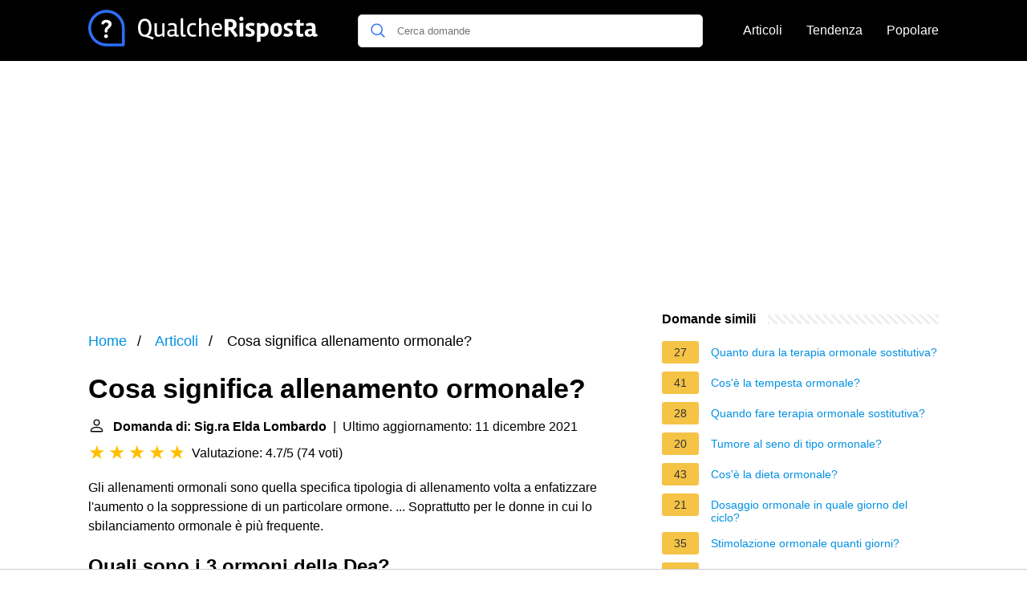

--- FILE ---
content_type: text/html; charset=UTF-8
request_url: https://qualcherisposta.it/cosa-significa-allenamento-ormonale
body_size: 17727
content:
<!DOCTYPE html>
<html lang="it">
<head>
    <meta charset="utf-8">
    <meta http-equiv="X-UA-Compatible" content="IE=edge">
    <meta name="viewport" content="width=device-width, initial-scale=1, maximum-scale=1">
    <title>Cosa significa allenamento ormonale?</title>
    <meta name="description" content="Gli allenamenti ormonali sono quella specifica tipologia di allenamento volta a enfatizzare l&#039;aumento o la soppressione di un particolare ormone. ... Soprattutto">
    <link rel="apple-touch-icon" sizes="57x57" href="favicon/apple-icon-57x57.png">
    <link rel="apple-touch-icon" sizes="60x60" href="favicon/apple-icon-60x60.png">
    <link rel="apple-touch-icon" sizes="72x72" href="favicon/apple-icon-72x72.png">
    <link rel="apple-touch-icon" sizes="76x76" href="favicon/apple-icon-76x76.png">
    <link rel="apple-touch-icon" sizes="114x114" href="favicon/apple-icon-114x114.png">
    <link rel="apple-touch-icon" sizes="120x120" href="favicon/apple-icon-120x120.png">
    <link rel="apple-touch-icon" sizes="144x144" href="favicon/apple-icon-144x144.png">
    <link rel="apple-touch-icon" sizes="152x152" href="favicon/apple-icon-152x152.png">
    <link rel="apple-touch-icon" sizes="180x180" href="favicon/apple-icon-180x180.png">
    <link rel="icon" type="image/png" sizes="192x192"  href="favicon/android-icon-192x192.png">
    <link rel="icon" type="image/png" sizes="32x32" href="favicon/favicon-32x32.png">
    <link rel="icon" type="image/png" sizes="96x96" href="favicon/favicon-96x96.png">
    <link rel="icon" type="image/png" sizes="16x16" href="favicon/favicon-16x16.png">
    <link rel="manifest" href="favicon/manifest.json">
    <meta name="msapplication-TileColor" content="#ffffff">
    <meta name="msapplication-TileImage" content="favicon/ms-icon-144x144.png">
    <meta name="theme-color" content="#ffffff">

            <style>
            /*** Start global ***/
            *,
            *::before,
            *::after {
                box-sizing: border-box;
            }
            html {
                font-family: sans-serif;
                line-height: 1.15;
                -webkit-text-size-adjust: 100%;
                -webkit-tap-highlight-color: rgba($black, 0);
            }
            body {
                margin: 0;
                font-size: 1rem;
                font-weight: 400;
                line-height: 1.5;
                color: #000;
                font-family: Arial,Helvetica,sans-serif;
                overflow-x: hidden;
            }
            aside, footer, header, main {
                display: block;
            }
            h1, h2, h3, h4, h5, h6 {
                margin-top: 0;
                margin-bottom: 15px;
            }
            h1 {
                font-size: 2.1rem;
                line-height: 1.2;
            }
            a {
                color: #0090e3;
                text-decoration: none;
            }
            a:hover {
                text-decoration: underline;
            }
            h3 {
                margin:30px 0 10px 0;
            }
            h3 a {
                text-decoration: none;
            }
            .container {
                width: 1100px;
                max-width: 100%;
                margin: auto;
                display: flex;
            }
            @media screen and (max-width: 768px) {
                .container {
                    display: block;
                }
            }
            header .container,
            footer .container {
                padding-left: 20px;
                padding-right: 20px;
                align-items: center;
            }
            .btn {
                background: #0090e3;
                color: #fff;
                border-radius: 3px;
                padding: 5px 10px;
                display: inline-flex;
                align-items: center;
            }
            .btn:hover {
                text-decoration: none;
            }
            .btn-red {
                background: #f05555;
            }
            .btn svg {
                margin-right: 10px;
                fill: #000;
                width:18px;
                height: 18px;
            }

            /*** Start header ***/
            header {
                position: relative;
                z-index: 99;
                padding: 15px 0;
                background-color: #000;
            }
            .logo {
                display: flex;
                align-items: center;
                height: 46px;
                margin-right: 50px;
            }
            @media screen and (max-width: 768px) {
                .logo {
                    margin: auto;
                }
            }
            .logo svg  {
                position: relative;
            }
            @media screen and (max-width: 768px) {
                .logo svg  {
                    top: 0;
                }
            }
            .search-header {
                position: relative;
                width: 100%;
            }
            .search-header .input-group {
                border: 1px solid #ddd;
                border-radius: 5px;
                display: flex;
                background: #fff;
                align-items: center;
            }
            .search-header .input-group svg {
                margin: 0 5px 0 15px;
            }
            #search-header-input {
                padding:12px 10px;
                width: calc(100% - 40px);
                border: none;
                border-radius: 5px;
                outline:none;
            }
            #search-header-result {
                position: absolute;
                top: 55px;
                list-style: none;
                touch-action: manipulation;
                background: #fff;
                padding: 15px;
                width: 100%;
                border: 1px solid #ddd;
                border-radius: 5px;
                z-index: 5;
                box-shadow: 0 0 20px rgba(0,0,0, 0.1);
            }
            @media screen and (max-width: 768px) {
                #search-header-result {
                    width: calc(100vw - 40px);
                }
            }
            #search-header-result:after {
                transform: rotate(135deg);
                width: 12px;
                height: 12px;
                top: -7px;
                content: '';
                display: block;
                position: absolute;
                background: #fff;
                left: 48%;
                border: 1px solid #ddd;
                border-top: 0 none;
                border-right: 0 none;
            }
            #search-header-result ul {
                padding:0;
                margin:0;
                list-style:none;
            }
            #search-header-result ul li {
                border-bottom: 1px solid #e5e5e5;
                display: block;
                padding: .5rem 0;
            }
            #search-header-result ul li:last-child {
                border:none;
            }
            .main-nav {
                margin-left: 50px;
                order: 2;
                display: flex;
                align-items: center;
            }
            @media screen and (max-width: 768px) {
                .main-nav {
                    margin: auto;
                }
            }
            .main-nav ul {
                display: flex;
                list-style:none;
                padding:0;
                margin:0;
            }
            .main-nav ul li {
                margin:0 15px;
                white-space: nowrap;
                list-style:none;
            }
            .main-nav ul li:first-child {
                margin-left: 0;
            }
            .main-nav ul li:last-child {
                margin-right: 0;
            }
            .main-nav ul li a{
                color: #fff;
                padding: 10px 0;
                display: inline-block;
            }
            /*** Start footer ***/
            footer {
                background-color: #000;
                padding: 20px 0 120px 0;
                color: #fff;
            }
            footer .footer-links {
                display: flex;
                width: 100%;
                justify-content: space-between;
                align-items: center;
            }
            footer .footer-links ul {
                display: flex;
                list-style: none;
                margin: 0;
                padding: 0;
            }
            footer .footer-links ul li {
                margin: 0 15px;
            }
            footer .footer-links ul.social li {
                margin: 0 10px;
            }
            footer .footer-links ul li:first-child {
                margin-left: 0;
            }
            footer .footer-links ul li:last-child {
                margin-right: 0;
            }
            footer .footer-links ul li a {
                color: white;
                padding:5px 0;
                display: inline-block;
            }
            footer .footer-links ul li a:hover {
                text-decoration: underline;
            }
            @media screen and (max-width: 768px) {
                footer div {
                    flex-direction: column;
                    text-align: center;
                }
                footer .footer-links ul.social {
                    margin-top: 10px;
                }
            }
            /*** Start content ***/
            main {
                width: 65%;
            }
            .full {
                width: 100%;
            }
            aside {
                width: 35%;
            }
            main, aside {
                padding: 30px 20px;
            }
            @media screen and (max-width: 768px) {
                main, aside {
                    width: 100%;
                }
            }
            aside .inner {
                margin-bottom: 30px;
            }
            aside .inner .title-holder {
                position: relative;
            }
            aside .inner .title-holder:before {
                content: "";
                position: absolute;
                left: 0;
                bottom: 6px;
                width: 100%;
                height: 12px;
                background-image: linear-gradient(45deg, #eeeeee 20%, #ffffff 20%, #ffffff 50%, #eeeeee 50%, #eeeeee 70%, #ffffff 70%, #ffffff 100%);
                background-size: 10px 10px;
            }
            aside .inner .title {
                background: #fff;
                display: inline-block;
                font-weight: bold;
                padding-right: 15px;
                position: relative;
            }
            aside .inner ul {
                margin:0;
                padding: 15px 0;
                list-style:none;
                background: #fff;
                border-bottom: 2px solid #eee;
            }
            aside .inner ul li {
                margin-bottom: 10px;
                display: flex;
                line-height: normal; font-size: 0.9rem;
            }
            aside .inner ul li span {
                background: #f5c345;
                color: #333;
                padding: 0 15px;
                margin: 0 15px 0 0;
                border-radius: 3px;
                font-size: 0.9rem;
                height: 28px;
                display: inline-flex;
                align-items: center;
            }
            aside .inner ul li a {
                display: inline-block;
                margin-top: 6px;
            }
            .rating__stars {
                --star-size: 24px;
                --star-color: #ddd;
                --star-background: #ffbf00;
                --percent: calc(var(--rating) / 5 * 100%);
                display: inline-block;
                font-size: var(--star-size);
                font-family: Times;
                position: relative;
                top: 2px;
            }
            .rating__stars:before {
                content: '★★★★★';
                letter-spacing: 3px;
                background: linear-gradient(90deg, var(--star-background) var(--percent), var(--star-color) var(--percent));
                -webkit-background-clip: text;
                -webkit-text-fill-color: transparent;
            }
            .embed-responsive {
                position: relative;
                display: block;
                width: 100%;
                padding: 0;
                overflow: hidden;
            }

            .embed-responsive:before {
                display: block;
                content: "";
                padding-top: 56.25%;
            }

            .embed-responsive iframe {
                position: absolute;
                top: 0;
                bottom: 0;
                left: 0;
                width: 100%;
                height: 100%;
                border: 0;
            }
            /* Style the list */
            ul.breadcrumb {
                padding: 10px 0px;
                list-style: none;
            }

            /* Display list items side by side */
            ul.breadcrumb li {
                display: inline;
                font-size: 18px;
            }

            /* Add a slash symbol (/) before/behind each list item */
            ul.breadcrumb li+li:before {
                padding: 8px;
                color: black;
                content: "/\00a0";
            }

            /* Add a color to all links inside the list */
            ul.breadcrumb li a {
                color: #0090e3;
                text-decoration: none;
            }

            /* Add a color on mouse-over */
            ul.breadcrumb li a:hover {
                text-decoration: underline;
            }

            .d-none {
                display: none;
            }
            .d-block {
                display: block;
            }


            @media (min-width: 992px) {
                .d-md-block {
                    display: block!important;
                }
                .d-md-none {
                    display: none!important;
                }
            }
        </style>
    
                                                <script async src="https://tags.refinery89.com/v2/qualcherispostait.js"></script>
            <!-- Global site tag (gtag.js) - Google Analytics -->
            <script async src="https://www.googletagmanager.com/gtag/js?id=G-8874C3JG9N"></script>
            <script>
                window.dataLayer = window.dataLayer || [];
                function gtag(){dataLayer.push(arguments);}
                gtag('js', new Date());
                gtag('config', 'G-8874C3JG9N');
            </script>
            
    </head>
<body>

<header>
    <div class="container">
        <span class="logo">
        <a href="/">
		<svg width="286" height="46" viewBox="0 0 881 140" fill="none" xmlns="http://www.w3.org/2000/svg">
<path d="M196.8 92.5C194.867 89.1667 193.433 85.5333 192.5 81.6C191.567 77.6 191.1 73.3 191.1 68.7C191.1 64.0333 191.567 59.7 192.5 55.7C193.5 51.7 194.967 48.0333 196.9 44.7C198.9 41.3667 201.6 38.7333 205 36.8C208.467 34.8667 212.5 33.9 217.1 33.9C221.7 33.9 225.733 34.8667 229.2 36.8C232.667 38.7333 235.367 41.3667 237.3 44.7C241.1 51.2333 243 59.2 243 68.6C243 75.5333 241.9 81.8 239.7 87.4C237.567 93 234.233 97.1667 229.7 99.9C233.433 100.3 237.4 101.2 241.6 102.6C245.8 104 249.267 105.533 252 107.2L246.7 114.3C245.9 113.767 244.733 113.067 243.2 112.2C241.733 111.333 238.4 109.9 233.2 107.9C228.067 105.967 222.567 104.4 216.7 103.2C212.167 103.2 208.2 102.233 204.8 100.3C201.4 98.3667 198.733 95.7667 196.8 92.5ZM204.7 88C207.367 92.9333 211.467 95.4 217 95.4C222.533 95.4 226.6 92.9333 229.2 88C231.867 83.0667 233.2 76.6667 233.2 68.8C233.2 60.8667 231.867 54.5 229.2 49.7C226.6 44.8333 222.533 42.4 217 42.4C211.467 42.4 207.367 44.8333 204.7 49.7C202.1 54.5 200.8 60.8667 200.8 68.8C200.8 76.6667 202.1 83.0667 204.7 88ZM269.109 103.3C263.643 103.3 259.843 101.833 257.709 98.9C255.576 95.9 254.509 91.6333 254.509 86.1V51.4H263.509V85.9C263.509 89.2333 263.943 91.7 264.809 93.3C265.676 94.8333 267.409 95.6 270.009 95.6C272.676 95.6 275.243 95.2 277.709 94.4C280.243 93.5333 282.309 92.3667 283.909 90.9V51.7H292.909V102.9H285.609L284.609 97.5C282.676 99.1 280.309 100.467 277.509 101.6C274.709 102.733 271.909 103.3 269.109 103.3ZM317.174 103.3C312.841 103.3 309.374 102.033 306.774 99.5C304.241 96.9667 302.974 93.5667 302.974 89.3C302.974 86.5 303.574 84.1333 304.774 82.2C305.974 80.2667 307.541 78.8333 309.474 77.9C312.941 76.2333 316.574 75.4 320.374 75.4C324.174 75.4 327.708 75.5667 330.974 75.9V68.1C330.974 64.2333 330.308 61.6 328.974 60.2C327.708 58.7333 325.241 58 321.574 58C317.908 58 313.541 58.9 308.474 60.7L306.374 54.4C308.308 53.2 310.841 52.2333 313.974 51.5C317.174 50.7667 319.941 50.4 322.274 50.4C328.741 50.4 333.308 51.8 335.974 54.6C338.641 57.4 339.974 62.1 339.974 68.7V93C339.974 95.3333 340.774 96.5 342.374 96.5C343.441 96.5 344.908 96.2 346.774 95.6L348.274 101.2C346.008 102.667 343.074 103.4 339.474 103.4C335.874 103.4 333.274 101.7 331.674 98.3C330.208 99.7 328.141 100.9 325.474 101.9C322.874 102.833 320.108 103.3 317.174 103.3ZM319.074 96.2C323.274 96.2 327.241 95 330.974 92.6V81C329.374 80.7333 326.774 80.6 323.174 80.6C315.374 80.6 311.441 83.2 311.374 88.4C311.374 93.6 313.941 96.2 319.074 96.2ZM355.205 32H364.305V91.8C364.305 94.4 365.505 95.7 367.905 95.7C369.771 95.7 371.738 95.3667 373.805 94.7L375.305 101.3C372.571 102.633 369.205 103.3 365.205 103.3C358.538 103.3 355.205 99.5 355.205 91.9V32ZM402.567 103.5C395.834 103.5 390.267 101.3 385.867 96.9C381.467 92.4333 379.267 85.8 379.267 77C379.267 68.1333 381.467 61.5 385.867 57.1C390.267 52.6333 395.667 50.4 402.067 50.4C406.601 50.4 410.734 51.3667 414.467 53.3L411.767 59.7C408.234 58.5667 405.067 58 402.267 58C398.334 58 395.034 59.5 392.367 62.5C389.767 65.5 388.467 70.3 388.467 76.9C388.467 89.5 393.634 95.8 403.967 95.8C406.901 95.8 410.001 95.3667 413.267 94.5L414.767 101.1C410.501 102.7 406.434 103.5 402.567 103.5ZM450.127 50.4C455.127 50.4 458.593 51.9 460.527 54.9C462.527 57.8333 463.527 61.9667 463.527 67.3V102H454.527V67.8C454.527 64.7333 454.127 62.3333 453.327 60.6C452.527 58.8667 450.893 58 448.427 58C446.027 58 443.427 58.6333 440.627 59.9C437.893 61.1667 435.727 62.7667 434.127 64.7V102H425.027V32.1L434.127 31.3V57.2C436.06 55.4 438.493 53.8333 441.427 52.5C444.427 51.1 447.327 50.4 450.127 50.4ZM496.484 103.3C489.018 103.3 483.451 100.767 479.784 95.7C476.184 90.5667 474.384 84.1667 474.384 76.5C474.384 68.7667 476.318 62.5 480.184 57.7C484.051 52.8333 489.351 50.4 496.084 50.4C501.751 50.4 506.051 52 508.984 55.2C511.984 58.3333 513.484 62.5 513.484 67.7C513.484 70.0333 512.984 73.0333 511.984 76.7H482.584C482.718 82.3667 483.951 86.9667 486.284 90.5C488.618 94.0333 492.084 95.8 496.684 95.8C501.351 95.8 505.751 94.8667 509.884 93L512.184 99.2C507.384 101.933 502.151 103.3 496.484 103.3ZM505.284 69.4C505.284 65.8 504.551 62.9667 503.084 60.9C501.618 58.8333 499.584 57.8 496.984 57.8C494.384 57.8 492.218 58.2667 490.484 59.2C488.818 60.0667 487.518 61.2 486.584 62.6C484.984 65.2667 483.984 67.7333 483.584 70L505.284 70.2V69.4ZM540.843 77.6H538.343V102H523.943V35.2H543.243C548.31 35.2 552.343 35.6333 555.343 36.5C558.41 37.3667 561.11 38.8667 563.443 41C567.51 44.6 569.543 49.5333 569.543 55.8C569.543 63.4667 567.276 69 562.743 72.4C561.21 73.6 559.41 74.6 557.343 75.4L574.443 98.7L563.643 105.3L543.843 77.5C543.243 77.5667 542.243 77.6 540.843 77.6ZM552.143 64.9C554.476 63.3 555.643 60.6333 555.643 56.9C555.643 53.1 554.676 50.3 552.743 48.5C550.876 46.7 546.943 45.8 540.943 45.8H538.343V67H539.443C546.043 67 550.276 66.3 552.143 64.9ZM594.948 102H580.948V50.8L594.948 49.6V102ZM579.648 34.3C579.648 32.0333 580.448 30.1 582.048 28.5C583.648 26.9 585.582 26.1 587.848 26.1C590.115 26.1 592.048 26.9 593.648 28.5C595.248 30.1 596.048 32.0333 596.048 34.3C596.048 36.5 595.248 38.4333 593.648 40.1C592.048 41.7667 590.115 42.6 587.848 42.6C585.582 42.6 583.648 41.8 582.048 40.2C580.448 38.5333 579.648 36.5667 579.648 34.3ZM623.958 60.6C619.424 60.6 617.158 62.1 617.158 65.1C617.158 66.7 617.924 68.0667 619.458 69.2C620.991 70.3333 622.824 71.3333 624.958 72.2C627.158 73 629.324 73.9333 631.458 75C633.658 76 635.524 77.4667 637.058 79.4C638.591 81.3333 639.358 83.7 639.358 86.5C639.358 91.5 637.658 95.5667 634.258 98.7C630.858 101.767 625.858 103.3 619.258 103.3C616.258 103.3 613.091 102.967 609.758 102.3C606.491 101.633 604.091 100.867 602.558 100L605.958 90C611.158 91.7333 615.824 92.6 619.958 92.6C624.158 92.6 626.258 90.9667 626.258 87.7C626.258 86.3 625.491 85.0333 623.958 83.9C622.424 82.7667 620.558 81.7333 618.358 80.8C616.224 79.8 614.058 78.7333 611.858 77.6C609.724 76.4667 607.891 74.8667 606.358 72.8C604.824 70.7333 604.058 68.3333 604.058 65.6C604.058 60.4667 605.758 56.5333 609.158 53.8C612.558 51.0667 617.424 49.7 623.758 49.7C630.091 49.7 635.058 50.7333 638.658 52.8L635.358 62.7C630.758 61.3 626.958 60.6 623.958 60.6ZM673.752 49.8C679.952 49.8 684.652 52.1 687.852 56.7C691.052 61.3 692.652 67.5333 692.652 75.4C692.652 94 685.019 103.3 669.752 103.3C667.219 103.3 664.452 102.7 661.452 101.5V121.7L647.452 123.3V50.7H659.452L660.652 54.8C664.919 51.4667 669.286 49.8 673.752 49.8ZM667.452 92C675.052 92 678.852 86.6 678.852 75.8C678.852 66.0667 675.686 61.2 669.352 61.2C666.819 61.2 664.186 62.0333 661.452 63.7V91.3C663.319 91.7667 665.319 92 667.452 92ZM743.761 76.5C743.761 85.7667 741.694 92.5667 737.561 96.9C733.428 101.167 727.994 103.3 721.261 103.3C714.528 103.3 709.161 101.167 705.161 96.9C701.228 92.6333 699.261 85.8667 699.261 76.6C699.261 67.3333 701.294 60.5667 705.361 56.3C709.494 51.9667 714.894 49.8 721.561 49.8C736.361 49.8 743.761 58.7 743.761 76.5ZM730.161 76.4C730.161 70.2667 729.428 66.1 727.961 63.9C726.494 61.7 724.328 60.6 721.461 60.6C718.661 60.6 716.494 61.7 714.961 63.9C713.494 66.1 712.761 70.3333 712.761 76.6C712.761 87.2667 715.661 92.6 721.461 92.6C724.194 92.6 726.328 91.4333 727.861 89.1C729.394 86.7 730.161 82.4667 730.161 76.4ZM770.442 60.6C765.909 60.6 763.642 62.1 763.642 65.1C763.642 66.7 764.409 68.0667 765.942 69.2C767.476 70.3333 769.309 71.3333 771.442 72.2C773.642 73 775.809 73.9333 777.942 75C780.142 76 782.009 77.4667 783.542 79.4C785.076 81.3333 785.842 83.7 785.842 86.5C785.842 91.5 784.142 95.5667 780.742 98.7C777.342 101.767 772.342 103.3 765.742 103.3C762.742 103.3 759.576 102.967 756.242 102.3C752.976 101.633 750.576 100.867 749.042 100L752.442 90C757.642 91.7333 762.309 92.6 766.442 92.6C770.642 92.6 772.742 90.9667 772.742 87.7C772.742 86.3 771.976 85.0333 770.442 83.9C768.909 82.7667 767.042 81.7333 764.842 80.8C762.709 79.8 760.542 78.7333 758.342 77.6C756.209 76.4667 754.376 74.8667 752.842 72.8C751.309 70.7333 750.542 68.3333 750.542 65.6C750.542 60.4667 752.242 56.5333 755.642 53.8C759.042 51.0667 763.909 49.7 770.242 49.7C776.576 49.7 781.542 50.7333 785.142 52.8L781.842 62.7C777.242 61.3 773.442 60.6 770.442 60.6ZM799.137 85.5V60.4L790.137 59.8V51.6L799.437 50.8V39.1L813.437 37.9V50.7H828.037L827.237 60.4H813.337V86.8C813.337 88.7333 813.637 90.1333 814.237 91C814.837 91.8 816.103 92.2 818.037 92.2C819.97 92.2 822.137 91.9 824.537 91.3L826.637 101.2C823.37 102.6 820.037 103.3 816.637 103.3C813.303 103.3 810.77 103.1 809.037 102.7C807.37 102.3 805.97 101.833 804.837 101.3C803.77 100.767 802.837 100 802.037 99C801.303 97.9333 800.737 97 800.337 96.2C800.003 95.4 799.737 94.2667 799.537 92.8C799.27 90.8 799.137 88.3667 799.137 85.5ZM880.569 100.3C877.169 102.167 873.435 103.1 869.369 103.1C865.369 103.1 862.402 101.567 860.469 98.5C856.602 101.7 852.069 103.3 846.869 103.3C841.669 103.3 837.735 102 835.069 99.4C832.402 96.7333 831.069 93.1333 831.069 88.6C831.069 85.6 831.702 83.0333 832.969 80.9C834.235 78.7667 835.869 77.2 837.869 76.2C841.535 74.4667 845.335 73.6 849.269 73.6C853.269 73.6 856.469 73.7 858.869 73.9V69C858.869 65.5333 858.169 63.3 856.769 62.3C855.369 61.3 852.969 60.8 849.569 60.8C846.235 60.8 842.469 61.5 838.269 62.9L835.369 54.1C837.835 52.6333 840.835 51.5333 844.369 50.8C847.969 50 851.035 49.6 853.569 49.6C860.369 49.6 865.202 51.0667 868.069 54C871.002 56.8667 872.469 61.8 872.469 68.8V89.8C872.469 91.6667 873.302 92.6 874.969 92.6C875.835 92.6 877.069 92.4 878.669 92L880.569 100.3ZM850.669 94C853.469 94 856.202 93.1333 858.869 91.4V80.9C857.002 80.7667 855.369 80.7 853.969 80.7C847.369 80.7 844.069 82.8333 844.069 87.1C844.069 91.7 846.269 94 850.669 94Z" fill="#fff"/>
<path d="M68.1406 93.8492C64.1378 93.8492 60.897 97.1852 60.897 101.188C60.897 105.096 64.0423 108.527 68.1406 108.527C72.2389 108.527 75.4797 105.096 75.4797 101.188C75.4797 97.1852 72.144 93.8492 68.1406 93.8492Z" fill="#fff"/>
<path d="M69.3799 38.2818C56.5128 38.2818 50.6035 45.9066 50.6035 51.0535C50.6035 54.7709 53.7486 56.4864 56.3222 56.4864C61.4688 56.4864 59.3721 49.1474 69.0939 49.1474C73.8596 49.1474 77.6722 51.2444 77.6722 55.6287C77.6722 60.7759 72.3347 63.7303 69.1893 66.3991C66.4254 68.7818 62.8035 72.6898 62.8035 80.8866C62.8035 85.8427 64.1376 87.2725 68.0455 87.2725C72.7159 87.2725 73.6688 85.1758 73.6688 83.3648C73.6688 78.4085 73.7645 75.5491 79.0066 71.4509C81.5799 69.4493 89.6816 62.968 89.6816 54.0086C89.6816 45.0491 81.5799 38.2818 69.3799 38.2818Z" fill="#fff"/>
<path d="M70 0C108.687 0 140 31.3078 140 70V134.531C140 137.552 137.552 140 134.531 140H70C31.3132 140 0 108.692 0 70C0 31.313 31.3078 0 70 0ZM70 129.062H129.062V70C129.062 37.3579 102.647 10.9375 70 10.9375C37.3579 10.9375 10.9375 37.3535 10.9375 70C10.9375 102.642 37.3535 129.062 70 129.062Z" fill="#2D6FF7"/>
</svg>
        </a>
        </span>
        <span class="main-nav">
            <ul>
                <li><a href="/articles">Articoli</a></li>
                <li><a href="/di-tendenza">Tendenza</a></li>
                <li><a href="/popolare">Popolare</a></li>
            </ul>
        </span>
        <span class="search-header">
            <span class="input-group">
                <svg xmlns="http://www.w3.org/2000/svg" viewBox="0 0 512 512" width="18" height="18"><path fill="#2D6FF7" d="M495 466.2L377.2 348.4c29.2-35.6 46.8-81.2 46.8-130.9C424 103.5 331.5 11 217.5 11 103.4 11 11 103.5 11 217.5S103.4 424 217.5 424c49.7 0 95.2-17.5 130.8-46.7L466.1 495c8 8 20.9 8 28.9 0 8-7.9 8-20.9 0-28.8zm-277.5-83.3C126.2 382.9 52 308.7 52 217.5S126.2 52 217.5 52C308.7 52 383 126.3 383 217.5s-74.3 165.4-165.5 165.4z"></path></svg>
                <input type="text" id="search-header-input" placeholder="Cerca domande" data-target="search-header-result">
            </span>
            <div id="search-header-result" style="display:none;"></div>
        </span>
    </div>
</header>


            <div style="margin-top: 30px; display: flex; align-items: center; justify-content: center;" class="d-none d-md-block">
            <div style="min-height:250px;" class="r89-desktop-billboard-atf d-none d-md-block"></div>
        </div>
    
<div class="container">
    <script type="application/ld+json">
    {
        "@context": "https://schema.org",
        "@type": "BreadcrumbList",
        "itemListElement": [{
            "@type": "ListItem",
            "position": 1,
            "name": "Home",
            "item": "https://qualcherisposta.it/"
        },{
            "@type": "ListItem",
            "position": 2,
            "name": "Articoli",
            "item": "https://qualcherisposta.it/articles"
        },{
            "@type": "ListItem",
            "position": 3,
            "name": "Cosa significa allenamento ormonale?"
        }]
    }
</script>
    <main>
        <nav aria-label="breadcrumb">
            <ul class="breadcrumb">
                <li>
                    <a href="/">Home</a>
                </li>
                <li>
                    <a href="/articles">Articoli</a>
                </li>
                <li>
                    Cosa significa allenamento ormonale?
                </li>
            </ul>
        </nav>
    <div>
        

        <h1>Cosa significa allenamento ormonale?</h1>
        <b><svg style="float: left;margin-right: 10px;" width="21" height="21" viewBox="0 0 16 16" fill="currentColor" xmlns="http://www.w3.org/2000/svg"><path fill-rule="evenodd" d="M10 5a2 2 0 1 1-4 0 2 2 0 0 1 4 0zM8 8a3 3 0 1 0 0-6 3 3 0 0 0 0 6zm6 5c0 1-1 1-1 1H3s-1 0-1-1 1-4 6-4 6 3 6 4zm-1-.004c-.001-.246-.154-.986-.832-1.664C11.516 10.68 10.289 10 8 10c-2.29 0-3.516.68-4.168 1.332-.678.678-.83 1.418-.832 1.664h10z"/>
            </svg>Domanda di: Sig.ra Elda Lombardo</b>&nbsp;&nbsp;|&nbsp;&nbsp;Ultimo aggiornamento: 11 dicembre 2021</b><br>
        <div class="rating__stars" style="--rating: 4.7;" aria-label="Il punteggio è 4.7 su 5."></div>
        <span>Valutazione: 4.7/5</span>
        (<span>74 voti</span>)
        <p><span><span>Gli allenamenti ormonali sono quella specifica tipologia di allenamento volta a enfatizzare l'aumento o la soppressione di un particolare ormone. ... Soprattutto per le donne in cui lo sbilanciamento ormonale è più frequente.</span></span></p>

                    <div style="text-align: center; margin: 20px">
                <div style="min-height:280px;" class="r89-mobile-billboard-top d-block d-md-none"></div>
            </div>
        
        <h2>Quali sono i 3 ormoni della Dea?</h2>
        <p>Il dhea può essere considerato come l'ormone della giovinezza, l'ormone antiaging per eccellenza. Attraverso questo ormone vengono prodotti gli ormoni sessuali (estrogeni e testosterone) e il cortisolo, ormone dello stress.<p>


        <h2>Quali ormoni entrano in circolo durante l&#039;attività fisica?</h2>
        <p>Gli ormoni adrenalina e noradrenalina vengono soprattutto rilasciati in caso di sforzi psichici e fisici. Essi fanno sì che il corpo emetta energia, aumenti la frequenza del battito cardiaco e la pressione sanguigna e che fornisca energia, privilegiando la muscolatura utilizzata.</p>

                    <div style="text-align: center; margin: 20px">
                <div style="min-height:250px;" class="r89-outstream-video"></div>
            </div>
        
        <h2>Come stimolare l Irisina?</h2>
        <p>Il principale stimolo alla produzione della molecola è l'esercizio fisico, da ciò deriva la definizione come “ormone dello sport”. Anche il freddo sembra essere un elemento di stimolo dell'Irisina attraverso i brividi.</p>

        <h2>Che ormoni prendere per dimagrire?</h2>
        <p>Un ormone importante ai fini del dimagrimento è il GH o ormone della crescita, questo ormone diminuisce col passare degli anni e non è un caso se con l'invecchiamento il grasso corporeo tende ad aumentare.</p>

    </div>

            <div style="text-align: center; margin: 20px">
            <div style="min-height:250px;" class="r89-desktop-rectangle-btf d-none d-md-block"></div>
            <div style="min-height:280px;" class="r89-mobile-rectangle-mid d-md-none"></div>
        </div>
    
            <h2>Workout ormonale: il legame tra ormoni e allenamento | Filippo Ongaro</h2>
        <div class="embed-responsive embed-responsive-16by9">
            <iframe loading="lazy" title="Workout ormonale: il legame tra ormoni e allenamento | Filippo Ongaro" src="https://www.youtube.com/embed/V3V73qhFLSQ?feature=oembed" frameborder="0" allow="accelerometer; autoplay; clipboard-write; encrypted-media; gyroscope; picture-in-picture" allowfullscreen></iframe>
        </div>
        <br><br>
    
    <div style="margin-top: 30px;">
    <b><svg style="float:left;margin-right: 10px; margin-top: 10px;" width="21" height="21" viewBox="0 0 16 16" fill="#1fae5b" xmlns="http://www.w3.org/2000/svg">
            <path fill-rule="evenodd" d="M8 16A8 8 0 1 0 8 0a8 8 0 0 0 0 16zm.93-9.412l-2.29.287-.082.38.45.083c.294.07.352.176.288.469l-.738 3.468c-.194.897.105 1.319.808 1.319.545 0 1.178-.252 1.465-.598l.088-.416c-.2.176-.492.246-.686.246-.275 0-.375-.193-.304-.533L8.93 6.588zM8 5.5a1 1 0 1 0 0-2 1 1 0 0 0 0 2z"/>

        </svg><h2>Trovate 31 domande correlate</h2></b>
            <div>
        <h3>Quali sono gli ormoni che fanno ingrassare?</h3>
                <p>Ecco come controllarli. Insulina, leptina, grelina, cortisolo, estrogeni, neuropeptide y, glp1, colecistochinina, peptide yy cosa sono? Sono i più importanti (ma non gli unici) ormoni che determinano il peso finale nel nostro corpo e alcuni di questi sono gli ormoni che fanno ingrassare.</p>
        </div>

                            
            <div>
        <h3>Come capire se si hanno problemi ormonali?</h3>
                <p><div>Sintomi e segni principali di squilibrio ormonale</div><div><ol><li>Irregolarità del ciclo mestruale. ... </li><li>Acne. ... </li><li>Confusione mentale e concentrazione. ... </li><li>Equilibrio ormonale e problemi intestinali. ... </li><li>Affaticamento e stanchezza. ... </li><li>Sbalzi d'umore e ciclo mestruale. ... </li><li>Mal di testa. ... </li><li>Libido e desiderio sessuale.</li></ol><div></div></div></p>
        </div>

                            
            <div>
        <h3>Cosa fa l irisina?</h3>
                <p>L'irisina svolge un ruolo fondamentale nella gestione dei lipidi. Converte, infatti, il tessuto adiposo bianco, sede di accumulo delle risorse energetiche dell'organismo, in grasso bruno, il cosiddetto grasso “buono”, il cui compito è di produrre calore.</p>
        </div>

                            
            <div>
        <h3>Come si attiva il grasso bruno?</h3>
                <p>Il tessuto adiposo bruno si attiva, non solo in risposta ad un abbassamento della temperatura, ma anche in caso di eccessivo introito calorico con la dieta.</p>
        </div>

                                    <div style="text-align: center;">
                    <div style="min-height:250px;" class="r89-desktop-rectangle-btf-1 d-none d-md-block"></div>
                    <div style="min-height:280px;" class="r89-mobile-rectangle-infinite-1 d-md-none"></div>
                </div>
                    
            <div>
        <h3>Come stimolare la produzione di somatotropina?</h3>
                <p><div>Come stimolare il GH in modo naturale: allenamento e alimentazione</div><div><ol><li>allenamenti brevi e pesanti con poco recupero per non dare il tempo all'acido lattico prodotto di essere in parte riassorbito;</li><li>allenamenti con numero di ripetizione molto elevato e carichi leggeri con pause brevissime fino a totale cedimento muscolare.</li></ol><div></div></div></p>
        </div>

                            
            <div>
        <h3>Quando il nostro corpo produce endorfine?</h3>
                <p>Il rilascio delle endorfine in circolo avviene in particolari circostanze tra le quali un ruolo particolare è svolto dall'attività fisica. Un aumento della concentrazione plasmatica di queste sostanze si verifica anche durante terapie analgesiche come l'agopuntura, l'elettrostimolazione e il massaggio sportivo.</p>
        </div>

                            
            <div>
        <h3>Quali sono gli ormoni che migliorano lo stato di serenità?</h3>
                <p><div>Scopri come aumentare ormoni della felicità</div><div><ol><li>1 – Serotonina: l'ormone del buonumore. ... </li><li>2 – Dopamina: l'ormone del piacere. ... </li><li>3 – Ossitocina: l'ormone della tenerezza e della tranquillità ... </li><li>4 – Estrogeni: gli ormoni sessuali.</li></ol><div></div></div></p>
        </div>

                            
            <div>
        <h3>Cosa succede al corpo quando si fa sport?</h3>
                <p>L'esercizio aumenta la frequenza cardiaca e aiuta a pompare più sangue attraverso il sistema, che è anche ciò che aumenta la temperatura interna. L'esercizio fisico regolare rende il tuo cuore più forte ed efficiente. Nel tempo riduce la frequenza cardiaca a riposo di 5-25 battiti al minuto.</p>
        </div>

                                    <div style="text-align: center;">
                    <div style="min-height:250px;" class="r89-desktop-rectangle-btf-2 d-none d-md-block"></div>
                    <div style="min-height:280px;" class="r89-mobile-rectangle-infinite-2 d-md-none"></div>
                </div>
                    
            <div>
        <h3>Quali sono i workout ormonali?</h3>
                <p>Quando una specifica tipologia di allenamento si concentra sull'aumento o sull'abbattimento di un particolare ormone, si parla di allenamento o workout ormonale.</p>
        </div>

                            
            <div>
        <h3>Quali sono gli ormoni naturali?</h3>
                <p>Gli ormoni bioidentici attualmente più utilizzati sono l'estradiolo e gli estrogeni, il progesterone, il testosterone, il deidroepiandrosterone, la levotiroxina e la triiodotironina.</p>
        </div>

                            
            <div>
        <h3>Quanto DHEA al giorno?</h3>
                <p>Si consiglia di iniziare con piccole dosi e monitorare costantemente i livelli di DHEA nel sangue per valutare la reazione fisiologica dell'organismo e comunque cercare di non superare i 75 mg al giorno.</p>
        </div>

                            
            <div>
        <h3>Che cosa è il grasso bruno?</h3>
                <p>Il tessuto adiposo bruno o TAB, chiamato anche BAT dall'inglese brown adipose tissue, è un tipo di tessuto connettivo così chiamato per il colore visibile a fresco. È anche chiamato tessuto adiposo multilobulare poiché all'esame istologico appare composto da più lobuli contenenti il tessuto adiposo bruno.</p>
        </div>

                                    <div style="text-align: center;">
                    <div style="min-height:250px;" class="r89-desktop-rectangle-btf-lazy d-none d-md-block"></div>
                    <div style="min-height:280px;" class="r89-mobile-rectangle-infinite-lazy d-md-none"></div>
                </div>
                    
            <div>
        <h3>Come eliminare il grasso della pancia?</h3>
                <p><div>Per eliminare il grasso viscerale è importante anche fare attività fisica regolare e scegliere quella più giusta per questo problema.</div><div><ol><li>È bene evitare di fare troppi sforzi senza essere allenati. ... </li><li>La cosa migliore è scegliere la camminata, prima leggera e poi via via più intensa.</li></ol><div></div></div></p>
        </div>

                            
            <div>
        <h3>Dove si accumula il grasso bruno?</h3>
                <p>Da solo rappresenta la quasi totalità del grasso di riserva. L'altro tipo di tessuto adiposo, detto bruno, è abbondante nei mammiferi che vanno in letargo (ibernanti) e nei cuccioli. Nell'uomo il tessuto adiposo bruno è presente in piccole quantità nel neonato (zona ascellare ed interscapolare).</p>
        </div>

                            
            <div>
        <h3>Chi produce la grelina?</h3>
                <p>La grelina o ghrelina è un ormone prodotto dalle cellule P/D1 giacenti sul fondo dello stomaco umano e dalle cellule epsilon del pancreas. Esso stimola l'appetito (effetto oressigeno = genera appetito).</p>
        </div>

                            
            <div>
        <h3>Che cos&#039;è la fito irisina?</h3>
                <p>Conosciuta come l'ormone degli sportivi, l'irisina aiuta a perdere peso dal momento che è in grado di replicare i benefici di dieta e attività fisica. ... Stiamo parlando dell'irisina, un ormone scoperto da non moltissimo tempo, che viene prodotto nel tessuto muscolare umano durante un'intensa attività fisica.</p>
        </div>

                                    <div style="text-align: center;">
                    <div style="min-height:250px;" class="r89-desktop-rectangle-btf-lazy d-none d-md-block"></div>
                    <div style="min-height:280px;" class="r89-mobile-rectangle-infinite-lazy d-md-none"></div>
                </div>
                    
            <div>
        <h3>Dove trovare l irisina?</h3>
                <p>L'irisina è naturalmente presente nel plasma umano e la sua secrezione si incrementa durante l'attività fisica aerobica: è in grado di operare sulle cellule adipose bianche un processo di conversione che le rende cellule adipose brune, trasformando quindi il grasso in muscolo.</p>
        </div>

                            
            <div>
        <h3>Cosa fare se si hanno squilibri ormonali?</h3>
                <p>Cosa fare. Pochi esami del sangue (il dosaggio del TSH e quello delle frazioni libere degli ormoni tiroidei, l'FT3 e l'FT4) sono in grado di fare chiarezza. Una volta confermata la diagnosi, il medico può prescrivere una terapia ormonale sostitutiva.</p>
        </div>

                            
            <div>
        <h3>Quando gli ormoni impazziscono?</h3>
                <p>Sintomi tipici dello sbalzo ormonale sono lo stress, la depressione, la comparsa di emozioni negative. Emicrania e mal di testa. Possono insorgere per vie del carico ormonale, non è un caso che si presentino spesso durante il ciclo mestruale. Problemi digestivi.</p>
        </div>

                            
            <div>
        <h3>Cosa possono fare gli ormoni?</h3>
                <p>Gli ormoni sono messaggeri chimici, molecole che attivano reazioni all'interno dell'organismo producendo una risposta biologica. Questo fenomeno di propagazione dell'informazione è definito “trasduzione del segnale”.</p>
        </div>

                                    <div style="text-align: center;">
                    <div style="min-height:250px;" class="r89-desktop-rectangle-btf-lazy d-none d-md-block"></div>
                    <div style="min-height:280px;" class="r89-mobile-rectangle-infinite-lazy d-md-none"></div>
                </div>
                    
        </div>

    <div style="display: flex">
                    <div style="flex-grow: 1; margin-top: 20px;">
                &#8592; <i>Articolo precedente</i><br>
                <a href="/come-entrare-in-inps-con-carta-identita-elettronica">Come entrare in Inps con carta identità elettronica?</a>
            </div>
                            <div style="text-align: right;  margin-top: 20px; flex-grow: 1;">
                <i>Articolo successivo</i> &#8594;<br>
                <a href="/come-rilassarsi-dopo-un-periodo-di-stress">Come rilassarsi dopo un periodo di stress?</a>
            </div>
            </div>
</main>

<aside>
    <div class="inner">
    <div class="title-holder">
    <span class="title">Domande simili</span>
    </div>
    <ul>
                    <li><span>27</span><a href="/quanto-dura-la-terapia-ormonale-sostitutiva">Quanto dura la terapia ormonale sostitutiva?</a></li>
                    <li><span>41</span><a href="/cose-la-tempesta-ormonale">Cos&#039;è la tempesta ormonale?</a></li>
                    <li><span>28</span><a href="/quando-fare-terapia-ormonale-sostitutiva">Quando fare terapia ormonale sostitutiva?</a></li>
                    <li><span>20</span><a href="/tumore-al-seno-di-tipo-ormonale">Tumore al seno di tipo ormonale?</a></li>
                    <li><span>43</span><a href="/cose-la-dieta-ormonale">Cos&#039;è la dieta ormonale?</a></li>
                    <li><span>21</span><a href="/dosaggio-ormonale-in-quale-giorno-del-ciclo">Dosaggio ormonale in quale giorno del ciclo?</a></li>
                    <li><span>35</span><a href="/stimolazione-ormonale-quanti-giorni">Stimolazione ormonale quanti giorni?</a></li>
                    <li><span>27</span><a href="/differenza-tra-terapia-ormonale-e-chemioterapia">Differenza tra terapia ormonale e chemioterapia?</a></li>
                    <li><span>29</span><a href="/quali-sono-gli-esami-per-il-dosaggio-ormonale">Quali sono gli esami per il dosaggio ormonale?</a></li>
                    <li><span>28</span><a href="/cosa-succede-con-la-terapia-ormonale">Cosa succede con la terapia ormonale?</a></li>
            </ul>
</div>

            <div class="inner">
            <div class="title-holder" style="margin-bottom: 20px;">
                <span class="title">Annuncio</span>
            </div>
            <div class="text-align: center;">
                <div style="min-height:600px;" class="r89-desktop-hpa-atf d-none d-md-block"></div>
                <div style="min-height:280px;" class="r89-mobile-rectangle-low d-md-none"></div>
            </div>
        </div>
    
    <div class="inner">
    <div class="title-holder">
    <span class="title">Domande popolari</span>
    </div>
    <ul>
                    <li><span>21</span><a href="/quali-categorie-catastali-sono-pertinenze">Quali categorie catastali sono pertinenze?</a></li>
                    <li><span>45</span><a href="/le-azioni-di-godimento-sono-emesse-a-fronte-di">Le azioni di godimento sono emesse a fronte di?</a></li>
                    <li><span>25</span><a href="/che-cosa-e-una-cacatua">Che cosa è una cacatua?</a></li>
                    <li><span>15</span><a href="/perche-lo-zigote-e-diploide">Perchè lo zigote è diploide?</a></li>
                    <li><span>17</span><a href="/che-cos-e-un-righello">Che cos è un righello?</a></li>
                    <li><span>39</span><a href="/di-quanto-viene-compressa-la-molla">Di quanto viene compressa la molla?</a></li>
                    <li><span>40</span><a href="/girolamo-in-the-young-pope">Girolamo in the young pope?</a></li>
                    <li><span>32</span><a href="/quanto-costa-un-servizio-di-volantinaggio">Quanto costa un servizio di volantinaggio?</a></li>
                    <li><span>18</span><a href="/dove-portare-i-bambini-in-montagna-friuli">Dove portare i bambini in montagna Friuli?</a></li>
                    <li><span>35</span><a href="/quanto-ci-vuole-per-aumentare-la-forza">Quanto ci vuole per aumentare la forza?</a></li>
            </ul>
</div>

    
</aside>
</div>

<footer>
    <div class="container">
        <div class="footer-links">
            <div>
                Copyright 2026 QualcheRisposta.it
            </div>

            <div>
                <ul class="social">
                    <li>
                        <a href="https://twitter.com/qualcherisposta" target="_blank">
                            <svg xmlns="http://www.w3.org/2000/svg" width="18" height="18" viewBox="0 0 512 512"><path fill="currentColor" d="M512 97.248c-19.04 8.352-39.328 13.888-60.48 16.576 21.76-12.992 38.368-33.408 46.176-58.016-20.288 12.096-42.688 20.64-66.56 25.408C411.872 60.704 384.416 48 354.464 48c-58.112 0-104.896 47.168-104.896 104.992 0 8.32.704 16.32 2.432 23.936-87.264-4.256-164.48-46.08-216.352-109.792-9.056 15.712-14.368 33.696-14.368 53.056 0 36.352 18.72 68.576 46.624 87.232-16.864-.32-33.408-5.216-47.424-12.928v1.152c0 51.008 36.384 93.376 84.096 103.136-8.544 2.336-17.856 3.456-27.52 3.456-6.72 0-13.504-.384-19.872-1.792 13.6 41.568 52.192 72.128 98.08 73.12-35.712 27.936-81.056 44.768-130.144 44.768-8.608 0-16.864-.384-25.12-1.44C46.496 446.88 101.6 464 161.024 464c193.152 0 298.752-160 298.752-298.688 0-4.64-.16-9.12-.384-13.568 20.832-14.784 38.336-33.248 52.608-54.496z"></path></svg>
                        </a>
                    </li>
                    <li>
                        <a href="https://www.facebook.com/QualcheRispostait-104938238517738" target="_blank">
                            <svg xmlns="http://www.w3.org/2000/svg" width="18" height="18" viewBox="0 0 96.124 96.123"><path fill="currentColor" d="M72.089.02L59.624 0C45.62 0 36.57 9.285 36.57 23.656v10.907H24.037a1.96 1.96 0 00-1.96 1.961v15.803a1.96 1.96 0 001.96 1.96H36.57v39.876a1.96 1.96 0 001.96 1.96h16.352a1.96 1.96 0 001.96-1.96V54.287h14.654a1.96 1.96 0 001.96-1.96l.006-15.803a1.963 1.963 0 00-1.961-1.961H56.842v-9.246c0-4.444 1.059-6.7 6.848-6.7l8.397-.003a1.96 1.96 0 001.959-1.96V1.98A1.96 1.96 0 0072.089.02z"></path></svg>
                        </a>
                    </li>
                    <li>
                        <a href="https://www.instagram.com/qualcherisposta/" target="_blank">
                            <svg xmlns="http://www.w3.org/2000/svg" width="18" height="18" viewBox="0 0 169.063 169.063"><path fill="currentColor" d="M122.406 0H46.654C20.929 0 0 20.93 0 46.655v75.752c0 25.726 20.929 46.655 46.654 46.655h75.752c25.727 0 46.656-20.93 46.656-46.655V46.655C169.063 20.93 148.133 0 122.406 0zm31.657 122.407c0 17.455-14.201 31.655-31.656 31.655H46.654C29.2 154.063 15 139.862 15 122.407V46.655C15 29.201 29.2 15 46.654 15h75.752c17.455 0 31.656 14.201 31.656 31.655v75.752z"/><path fill="currentColor" d="M84.531 40.97c-24.021 0-43.563 19.542-43.563 43.563 0 24.02 19.542 43.561 43.563 43.561s43.563-19.541 43.563-43.561c0-24.021-19.542-43.563-43.563-43.563zm0 72.123c-15.749 0-28.563-12.812-28.563-28.561 0-15.75 12.813-28.563 28.563-28.563s28.563 12.813 28.563 28.563c0 15.749-12.814 28.561-28.563 28.561zM129.921 28.251c-2.89 0-5.729 1.17-7.77 3.22a11.053 11.053 0 00-3.23 7.78c0 2.891 1.18 5.73 3.23 7.78 2.04 2.04 4.88 3.22 7.77 3.22 2.9 0 5.73-1.18 7.78-3.22 2.05-2.05 3.22-4.89 3.22-7.78 0-2.9-1.17-5.74-3.22-7.78-2.04-2.05-4.88-3.22-7.78-3.22z"/></svg>

                        </a>
                    </li>
                    <li>
                        <a href="https://www.pinterest.it/QualcheRisposta/" target="_blank">
                            <svg xmlns="http://www.w3.org/2000/svg" width="18" height="18" viewBox="0 0 24 24"><path fill="currentColor" d="M12.326 0C5.747.001 2.25 4.216 2.25 8.812c0 2.131 1.191 4.79 3.098 5.633.544.245.472-.054.94-1.844a.425.425 0 00-.102-.417c-2.726-3.153-.532-9.635 5.751-9.635 9.093 0 7.394 12.582 1.582 12.582-1.498 0-2.614-1.176-2.261-2.631.428-1.733 1.266-3.596 1.266-4.845 0-3.148-4.69-2.681-4.69 1.49 0 1.289.456 2.159.456 2.159S6.781 17.4 6.501 18.539c-.474 1.928.064 5.049.111 5.318.029.148.195.195.288.073.149-.195 1.973-2.797 2.484-4.678.186-.685.949-3.465.949-3.465.503.908 1.953 1.668 3.498 1.668 4.596 0 7.918-4.04 7.918-9.053C21.733 3.596 17.62 0 12.326 0z"/></svg>

                        </a>
                    </li>
                </ul>
            </div>

            <div>
                <ul>
                    <li><a href="/chi-siamo">Chi siamo</a></li>
                    <li><a href="/contatti">Contatti</a></li>
                    <li><a href="/privacy-e-cookies" rel="nofollow">Privacy e Cookies</a></li>
                </ul>
            </div>
        </div>
    </div>
</footer>

    
    <script>
        let autocompleteListener = function(e) {
            let target = document.getElementById(e.target.dataset.target);
            let query = e.target.value;

            if (!query) {
                target.style.display = 'none';
                target.innerHTML = '';
                return;
            }

            let xhr = new XMLHttpRequest();

            xhr.onload = function () {
                if (xhr.status >= 200 && xhr.status < 300 && xhr.response.trim()) {
                    target.style.display = 'block';
                    target.innerHTML = xhr.response;
                } else {
                    target.style.display = 'none';
                    target.innerHTML = '';
                }
            };

            xhr.open('GET', '/search/autocomplete?q='+encodeURIComponent(query));
            xhr.send();
        };

        document.getElementById('search-header-input').addEventListener('keyup', autocompleteListener);

        let element = document.getElementById('search-home-input');

        if (element) {
            element.addEventListener('keyup', autocompleteListener)
        }
    </script>
</body>
</html>


--- FILE ---
content_type: application/javascript; charset=utf-8
request_url: https://fundingchoicesmessages.google.com/f/AGSKWxWe5IjpB884CcY1438F3kjZjuSmBPWryRKZRsOQgBckafby--J6vNqLOVCXN7RFAUxVk5rhbMqL1zHSqPOH1xR10FIXxL383WCHdORJO-dwDkknq7WhryGxIMBRhX_w8iA6PZy9oQ==?fccs=W251bGwsbnVsbCxudWxsLG51bGwsbnVsbCxudWxsLFsxNzY5MDUzMDE5LDg0MjAwMDAwMF0sbnVsbCxudWxsLG51bGwsW251bGwsWzcsNl0sbnVsbCxudWxsLG51bGwsbnVsbCxudWxsLG51bGwsbnVsbCxudWxsLG51bGwsMV0sImh0dHBzOi8vcXVhbGNoZXJpc3Bvc3RhLml0L2Nvc2Etc2lnbmlmaWNhLWFsbGVuYW1lbnRvLW9ybW9uYWxlIixudWxsLFtbOCwiOW9FQlItNW1xcW8iXSxbOSwiZW4tVVMiXSxbMTYsIlsxLDEsMV0iXSxbMTksIjIiXSxbMTcsIlswXSJdLFsyNCwiIl0sWzI5LCJmYWxzZSJdXV0
body_size: 120
content:
if (typeof __googlefc.fcKernelManager.run === 'function') {"use strict";this.default_ContributorServingResponseClientJs=this.default_ContributorServingResponseClientJs||{};(function(_){var window=this;
try{
var qp=function(a){this.A=_.t(a)};_.u(qp,_.J);var rp=function(a){this.A=_.t(a)};_.u(rp,_.J);rp.prototype.getWhitelistStatus=function(){return _.F(this,2)};var sp=function(a){this.A=_.t(a)};_.u(sp,_.J);var tp=_.ed(sp),up=function(a,b,c){this.B=a;this.j=_.A(b,qp,1);this.l=_.A(b,_.Pk,3);this.F=_.A(b,rp,4);a=this.B.location.hostname;this.D=_.Fg(this.j,2)&&_.O(this.j,2)!==""?_.O(this.j,2):a;a=new _.Qg(_.Qk(this.l));this.C=new _.dh(_.q.document,this.D,a);this.console=null;this.o=new _.mp(this.B,c,a)};
up.prototype.run=function(){if(_.O(this.j,3)){var a=this.C,b=_.O(this.j,3),c=_.fh(a),d=new _.Wg;b=_.hg(d,1,b);c=_.C(c,1,b);_.jh(a,c)}else _.gh(this.C,"FCNEC");_.op(this.o,_.A(this.l,_.De,1),this.l.getDefaultConsentRevocationText(),this.l.getDefaultConsentRevocationCloseText(),this.l.getDefaultConsentRevocationAttestationText(),this.D);_.pp(this.o,_.F(this.F,1),this.F.getWhitelistStatus());var e;a=(e=this.B.googlefc)==null?void 0:e.__executeManualDeployment;a!==void 0&&typeof a==="function"&&_.To(this.o.G,
"manualDeploymentApi")};var vp=function(){};vp.prototype.run=function(a,b,c){var d;return _.v(function(e){d=tp(b);(new up(a,d,c)).run();return e.return({})})};_.Tk(7,new vp);
}catch(e){_._DumpException(e)}
}).call(this,this.default_ContributorServingResponseClientJs);
// Google Inc.

//# sourceURL=/_/mss/boq-content-ads-contributor/_/js/k=boq-content-ads-contributor.ContributorServingResponseClientJs.en_US.9oEBR-5mqqo.es5.O/d=1/exm=ad_blocking_detection_executable,kernel_loader,loader_js_executable/ed=1/rs=AJlcJMwtVrnwsvCgvFVyuqXAo8GMo9641A/m=cookie_refresh_executable
__googlefc.fcKernelManager.run('\x5b\x5b\x5b7,\x22\x5b\x5bnull,\\\x22qualcherisposta.it\\\x22,\\\x22AKsRol9gRYIwU4XqSeyAmrBmdl5BBMYGGYX0-IfmH6Nx9jpCt3Yf1CwvUyQ6t__GWfhMTwTGZQPpeAjdguZvO6UKfS7DJZOZKghFuLwvxBA60ySSfxoiyg23Rx-gvV_By-4xWyr9ESdG6iH4DfSf3hMMbVwjYeq_Xg\\\\u003d\\\\u003d\\\x22\x5d,null,\x5b\x5bnull,null,null,\\\x22https:\/\/fundingchoicesmessages.google.com\/f\/AGSKWxVdbUNmXayqR3cVSB4D2XHE00Jl-o3YAWQCnE_RBl4e1q7ioroN97-woe8F2cb_VdWL8YsYLBIoJ9BjyBw6nlz1-PJ7Qey8eM_JnNZfo07V3M03TavOPZBh1-Qen6qn3eBBrN9YSQ\\\\u003d\\\\u003d\\\x22\x5d,null,null,\x5bnull,null,null,\\\x22https:\/\/fundingchoicesmessages.google.com\/el\/AGSKWxXWMXxFleMISe9m3aBvOidUdalfWS9hoxXSszIISKByYEUxazHL_CnjYRXmSF2kPQaomJ3aPPHNLnbQ1MIiO2IKGykRLXPxI1KfThX98GZPmwWKyqlBh5DVOfkl66asj6LIj-sGqg\\\\u003d\\\\u003d\\\x22\x5d,null,\x5bnull,\x5b7,6\x5d,null,null,null,null,null,null,null,null,null,1\x5d\x5d,\x5b3,1\x5d\x5d\x22\x5d\x5d,\x5bnull,null,null,\x22https:\/\/fundingchoicesmessages.google.com\/f\/AGSKWxX6xVZ1XWLZokg01Hhoiy_9nUSdWV11_VYfyKG5rAN4dGEUAkfW5Jo-zMT04OLerJGFCB5jn2cErY8nyAqBAJwdUTh9ATrzyZJLVI8sEFTXBQdwH6Q6qB4O-ujDu0cVXUUtsiiiWA\\u003d\\u003d\x22\x5d\x5d');}

--- FILE ---
content_type: application/javascript; charset=utf-8
request_url: https://fundingchoicesmessages.google.com/f/AGSKWxWq4XQmBZWHkQOQnneGszXG7ou5Ps82ZZ-CSBbMwekKSPsS0b_G6EFFrtO2SzC8a3fRHvpQczN0UCYTmibp--n9w5tEioauFsT6_oZOk5bFFwxDmn-DlHBeqpCJk7CyYHRPPBlEbCy5aUH66MAg8AebesSAvSZV2nWKcREq0dui3y4w8Ch6RGGJec4d/_.ro/ads//adblock-relief.js_box_ad_/bannerrotate._adhere.
body_size: -1289
content:
window['4709151e-13d1-4a32-8b62-bb12b61aa10d'] = true;